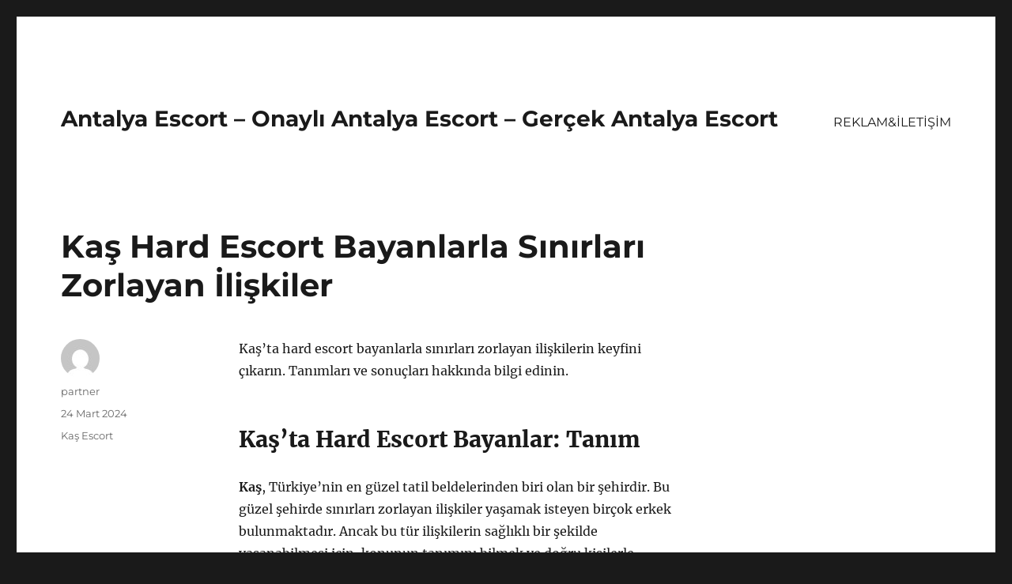

--- FILE ---
content_type: text/html
request_url: https://antalyaescortpartner.com/kas-hard-escort-bayanlarla-sinirlari-zorlayan-iliskiler/
body_size: 8595
content:
<!DOCTYPE html>
<html lang="tr" class="no-js">
<head>
<meta charset="UTF-8">
<meta name="viewport" content="width=device-width, initial-scale=1">
<link rel="profile" href="https://gmpg.org/xfn/11">
<link rel="pingback" href="https://antalyaescortpartner.com/xmlrpc.php">
<script>(function(html){html.className = html.className.replace(/\bno-js\b/,'js')})(document.documentElement);</script>
<meta name='robots' content='index, follow, max-image-preview:large, max-snippet:-1, max-video-preview:-1' />
<!-- This site is optimized with the Yoast SEO plugin v21.7 - https://yoast.com/wordpress/plugins/seo/ -->
<title>Kaş Hard Escort Bayanlarla Sınırları Zorlayan İlişkiler - Antalya Escort - Onaylı Antalya Escort - Gerçek Antalya Escort</title>
<link rel="canonical" href="https://antalyaescortpartner.com/kas-hard-escort-bayanlarla-sinirlari-zorlayan-iliskiler/" />
<meta property="og:locale" content="tr_TR" />
<meta property="og:type" content="article" />
<meta property="og:title" content="Kaş Hard Escort Bayanlarla Sınırları Zorlayan İlişkiler - Antalya Escort - Onaylı Antalya Escort - Gerçek Antalya Escort" />
<meta property="og:description" content="Kaş&#8217;ta hard escort bayanlarla sınırları zorlayan ilişkilerin keyfini çıkarın. Tanımları ve sonuçları hakkında bilgi edinin. Kaş&#8217;ta Hard Escort Bayanlar: Tanım Kaş, Türkiye&#8217;nin en güzel tatil beldelerinden biri olan bir şehirdir. Bu güzel şehirde sınırları zorlayan ilişkiler yaşamak isteyen birçok erkek bulunmaktadır. Ancak bu tür ilişkilerin sağlıklı bir şekilde yaşanabilmesi için, konunun tanımını bilmek ve doğru &hellip; Okumaya devam et &quot;Kaş Hard Escort Bayanlarla Sınırları Zorlayan İlişkiler&quot;" />
<meta property="og:url" content="https://antalyaescortpartner.com/kas-hard-escort-bayanlarla-sinirlari-zorlayan-iliskiler/" />
<meta property="og:site_name" content="Antalya Escort - Onaylı Antalya Escort - Gerçek Antalya Escort" />
<meta property="article:published_time" content="2024-03-24T13:15:57+00:00" />
<meta property="article:modified_time" content="2024-03-24T13:22:22+00:00" />
<meta name="author" content="partner" />
<meta name="twitter:card" content="summary_large_image" />
<meta name="twitter:label1" content="Yazan:" />
<meta name="twitter:data1" content="partner" />
<meta name="twitter:label2" content="Tahmini okuma süresi" />
<meta name="twitter:data2" content="2 dakika" />
<script type="application/ld+json" class="yoast-schema-graph">{"@context":"https://schema.org","@graph":[{"@type":"WebPage","@id":"https://antalyaescortpartner.com/kas-hard-escort-bayanlarla-sinirlari-zorlayan-iliskiler/","url":"https://antalyaescortpartner.com/kas-hard-escort-bayanlarla-sinirlari-zorlayan-iliskiler/","name":"Kaş Hard Escort Bayanlarla Sınırları Zorlayan İlişkiler - Antalya Escort - Onaylı Antalya Escort - Gerçek Antalya Escort","isPartOf":{"@id":"https://antalyaescortpartner.com/#website"},"datePublished":"2024-03-24T13:15:57+00:00","dateModified":"2024-03-24T13:22:22+00:00","author":{"@id":"https://antalyaescortpartner.com/#/schema/person/48a743fa931c868a5dc3ece1efd18473"},"breadcrumb":{"@id":"https://antalyaescortpartner.com/kas-hard-escort-bayanlarla-sinirlari-zorlayan-iliskiler/#breadcrumb"},"inLanguage":"tr","potentialAction":[{"@type":"ReadAction","target":["https://antalyaescortpartner.com/kas-hard-escort-bayanlarla-sinirlari-zorlayan-iliskiler/"]}]},{"@type":"BreadcrumbList","@id":"https://antalyaescortpartner.com/kas-hard-escort-bayanlarla-sinirlari-zorlayan-iliskiler/#breadcrumb","itemListElement":[{"@type":"ListItem","position":1,"name":"Anasayfa","item":"https://antalyaescortpartner.com/"},{"@type":"ListItem","position":2,"name":"Kaş Hard Escort Bayanlarla Sınırları Zorlayan İlişkiler"}]},{"@type":"WebSite","@id":"https://antalyaescortpartner.com/#website","url":"https://antalyaescortpartner.com/","name":"Antalya Escort - Onaylı Antalya Escort - Gerçek Antalya Escort","description":"","potentialAction":[{"@type":"SearchAction","target":{"@type":"EntryPoint","urlTemplate":"https://antalyaescortpartner.com/?s={search_term_string}"},"query-input":"required name=search_term_string"}],"inLanguage":"tr"},{"@type":"Person","@id":"https://antalyaescortpartner.com/#/schema/person/48a743fa931c868a5dc3ece1efd18473","name":"partner","image":{"@type":"ImageObject","inLanguage":"tr","@id":"https://antalyaescortpartner.com/#/schema/person/image/","url":"https://secure.gravatar.com/avatar/03f815122812595655228fef3a24359be30bd1cff2d64a35abfd110c9258b00c?s=96&d=mm&r=g","contentUrl":"https://secure.gravatar.com/avatar/03f815122812595655228fef3a24359be30bd1cff2d64a35abfd110c9258b00c?s=96&d=mm&r=g","caption":"partner"},"sameAs":["https://antalyaescortpartner.com"],"url":"https://antalyaescortpartner.com/author/partner/"}]}</script>
<!-- / Yoast SEO plugin. -->
<link rel="alternate" type="application/rss+xml" title="Antalya Escort - Onaylı Antalya Escort - Gerçek Antalya Escort &raquo; akışı" href="https://antalyaescortpartner.com/feed/" />
<link rel="alternate" type="application/rss+xml" title="Antalya Escort - Onaylı Antalya Escort - Gerçek Antalya Escort &raquo; yorum akışı" href="https://antalyaescortpartner.com/comments/feed/" />
<link rel="alternate" type="application/rss+xml" title="Antalya Escort - Onaylı Antalya Escort - Gerçek Antalya Escort &raquo; Kaş Hard Escort Bayanlarla Sınırları Zorlayan İlişkiler yorum akışı" href="https://antalyaescortpartner.com/kas-hard-escort-bayanlarla-sinirlari-zorlayan-iliskiler/feed/" />
<link rel="alternate" title="oEmbed (JSON)" type="application/json+oembed" href="https://antalyaescortpartner.com/wp-json/oembed/1.0/embed?url=https%3A%2F%2Fantalyaescortpartner.com%2Fkas-hard-escort-bayanlarla-sinirlari-zorlayan-iliskiler%2F" />
<link rel="alternate" title="oEmbed (XML)" type="text/xml+oembed" href="https://antalyaescortpartner.com/wp-json/oembed/1.0/embed?url=https%3A%2F%2Fantalyaescortpartner.com%2Fkas-hard-escort-bayanlarla-sinirlari-zorlayan-iliskiler%2F&#038;format=xml" />
<style id='wp-img-auto-sizes-contain-inline-css'>
img:is([sizes=auto i],[sizes^="auto," i]){contain-intrinsic-size:3000px 1500px}
/*# sourceURL=wp-img-auto-sizes-contain-inline-css */
</style>
<style id='wp-block-library-inline-css'>
:root{--wp-block-synced-color:#7a00df;--wp-block-synced-color--rgb:122,0,223;--wp-bound-block-color:var(--wp-block-synced-color);--wp-editor-canvas-background:#ddd;--wp-admin-theme-color:#007cba;--wp-admin-theme-color--rgb:0,124,186;--wp-admin-theme-color-darker-10:#006ba1;--wp-admin-theme-color-darker-10--rgb:0,107,160.5;--wp-admin-theme-color-darker-20:#005a87;--wp-admin-theme-color-darker-20--rgb:0,90,135;--wp-admin-border-width-focus:2px}@media (min-resolution:192dpi){:root{--wp-admin-border-width-focus:1.5px}}.wp-element-button{cursor:pointer}:root .has-very-light-gray-background-color{background-color:#eee}:root .has-very-dark-gray-background-color{background-color:#313131}:root .has-very-light-gray-color{color:#eee}:root .has-very-dark-gray-color{color:#313131}:root .has-vivid-green-cyan-to-vivid-cyan-blue-gradient-background{background:linear-gradient(135deg,#00d084,#0693e3)}:root .has-purple-crush-gradient-background{background:linear-gradient(135deg,#34e2e4,#4721fb 50%,#ab1dfe)}:root .has-hazy-dawn-gradient-background{background:linear-gradient(135deg,#faaca8,#dad0ec)}:root .has-subdued-olive-gradient-background{background:linear-gradient(135deg,#fafae1,#67a671)}:root .has-atomic-cream-gradient-background{background:linear-gradient(135deg,#fdd79a,#004a59)}:root .has-nightshade-gradient-background{background:linear-gradient(135deg,#330968,#31cdcf)}:root .has-midnight-gradient-background{background:linear-gradient(135deg,#020381,#2874fc)}:root{--wp--preset--font-size--normal:16px;--wp--preset--font-size--huge:42px}.has-regular-font-size{font-size:1em}.has-larger-font-size{font-size:2.625em}.has-normal-font-size{font-size:var(--wp--preset--font-size--normal)}.has-huge-font-size{font-size:var(--wp--preset--font-size--huge)}.has-text-align-center{text-align:center}.has-text-align-left{text-align:left}.has-text-align-right{text-align:right}.has-fit-text{white-space:nowrap!important}#end-resizable-editor-section{display:none}.aligncenter{clear:both}.items-justified-left{justify-content:flex-start}.items-justified-center{justify-content:center}.items-justified-right{justify-content:flex-end}.items-justified-space-between{justify-content:space-between}.screen-reader-text{border:0;clip-path:inset(50%);height:1px;margin:-1px;overflow:hidden;padding:0;position:absolute;width:1px;word-wrap:normal!important}.screen-reader-text:focus{background-color:#ddd;clip-path:none;color:#444;display:block;font-size:1em;height:auto;left:5px;line-height:normal;padding:15px 23px 14px;text-decoration:none;top:5px;width:auto;z-index:100000}html :where(.has-border-color){border-style:solid}html :where([style*=border-top-color]){border-top-style:solid}html :where([style*=border-right-color]){border-right-style:solid}html :where([style*=border-bottom-color]){border-bottom-style:solid}html :where([style*=border-left-color]){border-left-style:solid}html :where([style*=border-width]){border-style:solid}html :where([style*=border-top-width]){border-top-style:solid}html :where([style*=border-right-width]){border-right-style:solid}html :where([style*=border-bottom-width]){border-bottom-style:solid}html :where([style*=border-left-width]){border-left-style:solid}html :where(img[class*=wp-image-]){height:auto;max-width:100%}:where(figure){margin:0 0 1em}html :where(.is-position-sticky){--wp-admin--admin-bar--position-offset:var(--wp-admin--admin-bar--height,0px)}@media screen and (max-width:600px){html :where(.is-position-sticky){--wp-admin--admin-bar--position-offset:0px}}
/*# sourceURL=wp-block-library-inline-css */
</style><style id='global-styles-inline-css'>
:root{--wp--preset--aspect-ratio--square: 1;--wp--preset--aspect-ratio--4-3: 4/3;--wp--preset--aspect-ratio--3-4: 3/4;--wp--preset--aspect-ratio--3-2: 3/2;--wp--preset--aspect-ratio--2-3: 2/3;--wp--preset--aspect-ratio--16-9: 16/9;--wp--preset--aspect-ratio--9-16: 9/16;--wp--preset--color--black: #000000;--wp--preset--color--cyan-bluish-gray: #abb8c3;--wp--preset--color--white: #fff;--wp--preset--color--pale-pink: #f78da7;--wp--preset--color--vivid-red: #cf2e2e;--wp--preset--color--luminous-vivid-orange: #ff6900;--wp--preset--color--luminous-vivid-amber: #fcb900;--wp--preset--color--light-green-cyan: #7bdcb5;--wp--preset--color--vivid-green-cyan: #00d084;--wp--preset--color--pale-cyan-blue: #8ed1fc;--wp--preset--color--vivid-cyan-blue: #0693e3;--wp--preset--color--vivid-purple: #9b51e0;--wp--preset--color--dark-gray: #1a1a1a;--wp--preset--color--medium-gray: #686868;--wp--preset--color--light-gray: #e5e5e5;--wp--preset--color--blue-gray: #4d545c;--wp--preset--color--bright-blue: #007acc;--wp--preset--color--light-blue: #9adffd;--wp--preset--color--dark-brown: #402b30;--wp--preset--color--medium-brown: #774e24;--wp--preset--color--dark-red: #640c1f;--wp--preset--color--bright-red: #ff675f;--wp--preset--color--yellow: #ffef8e;--wp--preset--gradient--vivid-cyan-blue-to-vivid-purple: linear-gradient(135deg,rgb(6,147,227) 0%,rgb(155,81,224) 100%);--wp--preset--gradient--light-green-cyan-to-vivid-green-cyan: linear-gradient(135deg,rgb(122,220,180) 0%,rgb(0,208,130) 100%);--wp--preset--gradient--luminous-vivid-amber-to-luminous-vivid-orange: linear-gradient(135deg,rgb(252,185,0) 0%,rgb(255,105,0) 100%);--wp--preset--gradient--luminous-vivid-orange-to-vivid-red: linear-gradient(135deg,rgb(255,105,0) 0%,rgb(207,46,46) 100%);--wp--preset--gradient--very-light-gray-to-cyan-bluish-gray: linear-gradient(135deg,rgb(238,238,238) 0%,rgb(169,184,195) 100%);--wp--preset--gradient--cool-to-warm-spectrum: linear-gradient(135deg,rgb(74,234,220) 0%,rgb(151,120,209) 20%,rgb(207,42,186) 40%,rgb(238,44,130) 60%,rgb(251,105,98) 80%,rgb(254,248,76) 100%);--wp--preset--gradient--blush-light-purple: linear-gradient(135deg,rgb(255,206,236) 0%,rgb(152,150,240) 100%);--wp--preset--gradient--blush-bordeaux: linear-gradient(135deg,rgb(254,205,165) 0%,rgb(254,45,45) 50%,rgb(107,0,62) 100%);--wp--preset--gradient--luminous-dusk: linear-gradient(135deg,rgb(255,203,112) 0%,rgb(199,81,192) 50%,rgb(65,88,208) 100%);--wp--preset--gradient--pale-ocean: linear-gradient(135deg,rgb(255,245,203) 0%,rgb(182,227,212) 50%,rgb(51,167,181) 100%);--wp--preset--gradient--electric-grass: linear-gradient(135deg,rgb(202,248,128) 0%,rgb(113,206,126) 100%);--wp--preset--gradient--midnight: linear-gradient(135deg,rgb(2,3,129) 0%,rgb(40,116,252) 100%);--wp--preset--font-size--small: 13px;--wp--preset--font-size--medium: 20px;--wp--preset--font-size--large: 36px;--wp--preset--font-size--x-large: 42px;--wp--preset--spacing--20: 0.44rem;--wp--preset--spacing--30: 0.67rem;--wp--preset--spacing--40: 1rem;--wp--preset--spacing--50: 1.5rem;--wp--preset--spacing--60: 2.25rem;--wp--preset--spacing--70: 3.38rem;--wp--preset--spacing--80: 5.06rem;--wp--preset--shadow--natural: 6px 6px 9px rgba(0, 0, 0, 0.2);--wp--preset--shadow--deep: 12px 12px 50px rgba(0, 0, 0, 0.4);--wp--preset--shadow--sharp: 6px 6px 0px rgba(0, 0, 0, 0.2);--wp--preset--shadow--outlined: 6px 6px 0px -3px rgb(255, 255, 255), 6px 6px rgb(0, 0, 0);--wp--preset--shadow--crisp: 6px 6px 0px rgb(0, 0, 0);}:where(.is-layout-flex){gap: 0.5em;}:where(.is-layout-grid){gap: 0.5em;}body .is-layout-flex{display: flex;}.is-layout-flex{flex-wrap: wrap;align-items: center;}.is-layout-flex > :is(*, div){margin: 0;}body .is-layout-grid{display: grid;}.is-layout-grid > :is(*, div){margin: 0;}:where(.wp-block-columns.is-layout-flex){gap: 2em;}:where(.wp-block-columns.is-layout-grid){gap: 2em;}:where(.wp-block-post-template.is-layout-flex){gap: 1.25em;}:where(.wp-block-post-template.is-layout-grid){gap: 1.25em;}.has-black-color{color: var(--wp--preset--color--black) !important;}.has-cyan-bluish-gray-color{color: var(--wp--preset--color--cyan-bluish-gray) !important;}.has-white-color{color: var(--wp--preset--color--white) !important;}.has-pale-pink-color{color: var(--wp--preset--color--pale-pink) !important;}.has-vivid-red-color{color: var(--wp--preset--color--vivid-red) !important;}.has-luminous-vivid-orange-color{color: var(--wp--preset--color--luminous-vivid-orange) !important;}.has-luminous-vivid-amber-color{color: var(--wp--preset--color--luminous-vivid-amber) !important;}.has-light-green-cyan-color{color: var(--wp--preset--color--light-green-cyan) !important;}.has-vivid-green-cyan-color{color: var(--wp--preset--color--vivid-green-cyan) !important;}.has-pale-cyan-blue-color{color: var(--wp--preset--color--pale-cyan-blue) !important;}.has-vivid-cyan-blue-color{color: var(--wp--preset--color--vivid-cyan-blue) !important;}.has-vivid-purple-color{color: var(--wp--preset--color--vivid-purple) !important;}.has-black-background-color{background-color: var(--wp--preset--color--black) !important;}.has-cyan-bluish-gray-background-color{background-color: var(--wp--preset--color--cyan-bluish-gray) !important;}.has-white-background-color{background-color: var(--wp--preset--color--white) !important;}.has-pale-pink-background-color{background-color: var(--wp--preset--color--pale-pink) !important;}.has-vivid-red-background-color{background-color: var(--wp--preset--color--vivid-red) !important;}.has-luminous-vivid-orange-background-color{background-color: var(--wp--preset--color--luminous-vivid-orange) !important;}.has-luminous-vivid-amber-background-color{background-color: var(--wp--preset--color--luminous-vivid-amber) !important;}.has-light-green-cyan-background-color{background-color: var(--wp--preset--color--light-green-cyan) !important;}.has-vivid-green-cyan-background-color{background-color: var(--wp--preset--color--vivid-green-cyan) !important;}.has-pale-cyan-blue-background-color{background-color: var(--wp--preset--color--pale-cyan-blue) !important;}.has-vivid-cyan-blue-background-color{background-color: var(--wp--preset--color--vivid-cyan-blue) !important;}.has-vivid-purple-background-color{background-color: var(--wp--preset--color--vivid-purple) !important;}.has-black-border-color{border-color: var(--wp--preset--color--black) !important;}.has-cyan-bluish-gray-border-color{border-color: var(--wp--preset--color--cyan-bluish-gray) !important;}.has-white-border-color{border-color: var(--wp--preset--color--white) !important;}.has-pale-pink-border-color{border-color: var(--wp--preset--color--pale-pink) !important;}.has-vivid-red-border-color{border-color: var(--wp--preset--color--vivid-red) !important;}.has-luminous-vivid-orange-border-color{border-color: var(--wp--preset--color--luminous-vivid-orange) !important;}.has-luminous-vivid-amber-border-color{border-color: var(--wp--preset--color--luminous-vivid-amber) !important;}.has-light-green-cyan-border-color{border-color: var(--wp--preset--color--light-green-cyan) !important;}.has-vivid-green-cyan-border-color{border-color: var(--wp--preset--color--vivid-green-cyan) !important;}.has-pale-cyan-blue-border-color{border-color: var(--wp--preset--color--pale-cyan-blue) !important;}.has-vivid-cyan-blue-border-color{border-color: var(--wp--preset--color--vivid-cyan-blue) !important;}.has-vivid-purple-border-color{border-color: var(--wp--preset--color--vivid-purple) !important;}.has-vivid-cyan-blue-to-vivid-purple-gradient-background{background: var(--wp--preset--gradient--vivid-cyan-blue-to-vivid-purple) !important;}.has-light-green-cyan-to-vivid-green-cyan-gradient-background{background: var(--wp--preset--gradient--light-green-cyan-to-vivid-green-cyan) !important;}.has-luminous-vivid-amber-to-luminous-vivid-orange-gradient-background{background: var(--wp--preset--gradient--luminous-vivid-amber-to-luminous-vivid-orange) !important;}.has-luminous-vivid-orange-to-vivid-red-gradient-background{background: var(--wp--preset--gradient--luminous-vivid-orange-to-vivid-red) !important;}.has-very-light-gray-to-cyan-bluish-gray-gradient-background{background: var(--wp--preset--gradient--very-light-gray-to-cyan-bluish-gray) !important;}.has-cool-to-warm-spectrum-gradient-background{background: var(--wp--preset--gradient--cool-to-warm-spectrum) !important;}.has-blush-light-purple-gradient-background{background: var(--wp--preset--gradient--blush-light-purple) !important;}.has-blush-bordeaux-gradient-background{background: var(--wp--preset--gradient--blush-bordeaux) !important;}.has-luminous-dusk-gradient-background{background: var(--wp--preset--gradient--luminous-dusk) !important;}.has-pale-ocean-gradient-background{background: var(--wp--preset--gradient--pale-ocean) !important;}.has-electric-grass-gradient-background{background: var(--wp--preset--gradient--electric-grass) !important;}.has-midnight-gradient-background{background: var(--wp--preset--gradient--midnight) !important;}.has-small-font-size{font-size: var(--wp--preset--font-size--small) !important;}.has-medium-font-size{font-size: var(--wp--preset--font-size--medium) !important;}.has-large-font-size{font-size: var(--wp--preset--font-size--large) !important;}.has-x-large-font-size{font-size: var(--wp--preset--font-size--x-large) !important;}
/*# sourceURL=global-styles-inline-css */
</style>
<style id='classic-theme-styles-inline-css'>
/*! This file is auto-generated */
.wp-block-button__link{color:#fff;background-color:#32373c;border-radius:9999px;box-shadow:none;text-decoration:none;padding:calc(.667em + 2px) calc(1.333em + 2px);font-size:1.125em}.wp-block-file__button{background:#32373c;color:#fff;text-decoration:none}
/*# sourceURL=/wp-includes/css/classic-themes.min.css */
</style>
<!-- <link rel='stylesheet' id='twentysixteen-fonts-css' href='https://antalyaescortpartner.com/wp-content/themes/twentysixteen/fonts/merriweather-plus-montserrat-plus-inconsolata.css?ver=20230328' media='all' /> -->
<!-- <link rel='stylesheet' id='genericons-css' href='https://antalyaescortpartner.com/wp-content/themes/twentysixteen/genericons/genericons.css?ver=20201208' media='all' /> -->
<!-- <link rel='stylesheet' id='twentysixteen-style-css' href='https://antalyaescortpartner.com/wp-content/themes/twentysixteen/style.css?ver=20231107' media='all' /> -->
<!-- <link rel='stylesheet' id='twentysixteen-block-style-css' href='https://antalyaescortpartner.com/wp-content/themes/twentysixteen/css/blocks.css?ver=20231016' media='all' /> -->
<link rel="stylesheet" type="text/css" href="//antalyaescortpartner.com/wp-content/cache/wpfc-minified/ll1ww2tj/2kynl.css" media="all"/>
<script src='//antalyaescortpartner.com/wp-content/cache/wpfc-minified/6o2g9yzv/2kynl.js' type="text/javascript"></script>
<!-- <script src="https://antalyaescortpartner.com/wp-includes/js/jquery/jquery.min.js?ver=3.7.1" id="jquery-core-js"></script> -->
<!-- <script src="https://antalyaescortpartner.com/wp-includes/js/jquery/jquery-migrate.min.js?ver=3.4.1" id="jquery-migrate-js"></script> -->
<script id="twentysixteen-script-js-extra">
var screenReaderText = {"expand":"Alt men\u00fcy\u00fc geni\u015flet","collapse":"Alt men\u00fcy\u00fc toparla"};
//# sourceURL=twentysixteen-script-js-extra
</script>
<script src='//antalyaescortpartner.com/wp-content/cache/wpfc-minified/lozfxeh2/2kynl.js' type="text/javascript"></script>
<!-- <script src="https://antalyaescortpartner.com/wp-content/themes/twentysixteen/js/functions.js?ver=20230629" id="twentysixteen-script-js" defer data-wp-strategy="defer"></script> -->
<link rel="https://api.w.org/" href="https://antalyaescortpartner.com/wp-json/" /><link rel="alternate" title="JSON" type="application/json" href="https://antalyaescortpartner.com/wp-json/wp/v2/posts/542" /><link rel="EditURI" type="application/rsd+xml" title="RSD" href="https://antalyaescortpartner.com/xmlrpc.php?rsd" />
<meta name="generator" content="WordPress 6.9" />
<link rel='shortlink' href='https://antalyaescortpartner.com/?p=542' />
<link rel="amphtml" href="https://antalyaescortpartner-com.kuzi66.xyz/bbgMZ/amp/kas-hard-escort-bayanlarla-sinirlari-zorlayan-iliskiler/"/>
<link rel="icon" href="https://antalyaescortpartner.com/wp-content/uploads/2025/04/favicon-32x32-1.png" sizes="32x32" />
<link rel="icon" href="https://antalyaescortpartner.com/wp-content/uploads/2025/04/favicon-32x32-1.png" sizes="192x192" />
<link rel="apple-touch-icon" href="https://antalyaescortpartner.com/wp-content/uploads/2025/04/favicon-32x32-1.png" />
<meta name="msapplication-TileImage" content="https://antalyaescortpartner.com/wp-content/uploads/2025/04/favicon-32x32-1.png" />
</head>
<body class="wp-singular post-template-default single single-post postid-542 single-format-standard wp-embed-responsive wp-theme-twentysixteen">
<div id="page" class="site">
<div class="site-inner">
<a class="skip-link screen-reader-text" href="#content">
İçeriğe geç		</a>
<header id="masthead" class="site-header">
<div class="site-header-main">
<div class="site-branding">
<p class="site-title"><a href="https://antalyaescortpartner.com/" rel="home">Antalya Escort &#8211; Onaylı Antalya Escort &#8211; Gerçek Antalya Escort</a></p>
</div><!-- .site-branding -->
<button id="menu-toggle" class="menu-toggle">Menü</button>
<div id="site-header-menu" class="site-header-menu">
<nav id="site-navigation" class="main-navigation" aria-label="Birincil menü">
<div class="menu-escort-container"><ul id="menu-escort" class="primary-menu"><li id="menu-item-42" class="menu-item menu-item-type-post_type menu-item-object-page menu-item-42"><a href="https://antalyaescortpartner.com/reklamiletisim/">REKLAM&#038;İLETİŞİM</a></li>
</ul></div>							</nav><!-- .main-navigation -->
<nav id="social-navigation" class="social-navigation" aria-label="Sosyal bağlantılar menüsü">
<div class="menu-escort-container"><ul id="menu-escort-1" class="social-links-menu"><li class="menu-item menu-item-type-post_type menu-item-object-page menu-item-42"><a href="https://antalyaescortpartner.com/reklamiletisim/"><span class="screen-reader-text">REKLAM&#038;İLETİŞİM</span></a></li>
</ul></div>							</nav><!-- .social-navigation -->
</div><!-- .site-header-menu -->
</div><!-- .site-header-main -->
</header><!-- .site-header -->
<div id="content" class="site-content">
<div id="primary" class="content-area">
<main id="main" class="site-main">
<article id="post-542" class="post-542 post type-post status-publish format-standard hentry category-kas-escort">
<header class="entry-header">
<h1 class="entry-title">Kaş Hard Escort Bayanlarla Sınırları Zorlayan İlişkiler</h1>	</header><!-- .entry-header -->
<div class="entry-content">
<p>Kaş&#8217;ta hard escort bayanlarla sınırları zorlayan ilişkilerin keyfini çıkarın. Tanımları ve sonuçları hakkında bilgi edinin.</p>
<h2>Kaş&#8217;ta Hard Escort Bayanlar: Tanım</h2>
<p><strong>Kaş</strong>, Türkiye&#8217;nin en güzel tatil beldelerinden biri olan bir şehirdir. Bu güzel şehirde sınırları zorlayan ilişkiler yaşamak isteyen birçok erkek bulunmaktadır. Ancak bu tür ilişkilerin sağlıklı bir şekilde yaşanabilmesi için, konunun tanımını bilmek ve doğru kişilerle iletişime geçmek oldukça önemlidir.</p>
<p><strong>Hard escort bayanlar</strong>, genellikle sert ilişki isteyen erkeklere hizmet veren ve sınırları zorlayan ilişkilerde bulunan kişilerdir. Bu tür ilişkilerin sonuçları oldukça farklı olabilir ve bu nedenle bu tarz ilişkileri yaşamayı düşünen kişilerin buna hazırlıklı olmaları gerekir.</p>
<p><strong>Kaş</strong>&#8216;ta bulunan hard escort bayanlar genellikle deneyimli ve profesyonel kişilerdir. Bu nedenle onlarla yaşanacak olan ilişkilerin sonucu oldukça memnun edici olabilir. Ancak bu ilişkilerin sınırları zorlayıcı olabileceği de unutulmamalıdır.</p>
<p>Bu nedenle <strong>Kaş</strong>&#8216;ta hard escort bayanlarla ilişki yaşamayı düşünen kişilerin öncelikle konunun tanımını iyi bir şekilde yapmaları ve doğru kişilerle iletişime geçmeleri oldukça önemlidir.</p>
<h2>Sınırları Zorlayan İlişkilerin Sonuçları</h2>
<p><strong>Sınırları zorlayan ilişkiler</strong>, genellikle insanların duygusal ve fiziksel olarak kendilerini keşfettikleri ilişkilerdir. Bu tür ilişkilerde her iki taraf da kendi sınırlarını zorlayarak farklı deneyimler yaşar. Bu deneyimlerin sonuçları ise oldukça çeşitli olabilir.</p>
<p><strong>Sınırları zorlamak</strong> genellikle insanların rahatlık alanlarını terk etmelerini ve farklı bir bakış açısı kazanmalarını sağlar. Bu durum ilişkilerde de benzer şekilde işler. Partnerler birbirlerini daha iyi anlar ve ilişkilerinde derinleşebilirler.</p>
<p>Bununla birlikte, <strong>sınırları zorlayan ilişkiler</strong> bazı durumlarda stresli olabilir. İnsanlar alıştıkları rutinden çıkmakta zorlanabilirler ve bu da ilişkide gerilimlere neden olabilir.</p>
<p>Ancak, genellikle <strong>sınırları zorlayan ilişkiler</strong> kişilerin gelişimine de katkıda bulunur. Yeni deneyimler kazanmak, farklı duyguları hissetmek ve kendini keşfetmek insanların daha olgun ve bilinçli olmalarını sağlar.</p>
<p>Sonuç olarak, <strong>sınırları zorlayan ilişkilerin</strong> sonuçları kişiden kişiye değişebilir. Ancak genellikle bu tür ilişkiler insanların daha derin ve anlamlı bağlantılar kurmalarına yardımcı olur ve kişisel gelişimlerine katkıda bulunur. Bu nedenle sınırları zorlamak ve farklı deneyimler yaşamak ilişkilerde önemli bir yere sahiptir.</p>
</div><!-- .entry-content -->
<footer class="entry-footer">
<span class="byline"><span class="author vcard"><img alt='' src='https://secure.gravatar.com/avatar/03f815122812595655228fef3a24359be30bd1cff2d64a35abfd110c9258b00c?s=49&#038;d=mm&#038;r=g' srcset='https://secure.gravatar.com/avatar/03f815122812595655228fef3a24359be30bd1cff2d64a35abfd110c9258b00c?s=98&#038;d=mm&#038;r=g 2x' class='avatar avatar-49 photo' height='49' width='49' decoding='async'/><span class="screen-reader-text">Yazar </span> <a class="url fn n" href="https://antalyaescortpartner.com/author/partner/">partner</a></span></span><span class="posted-on"><span class="screen-reader-text">Yayın tarihi </span><a href="https://antalyaescortpartner.com/kas-hard-escort-bayanlarla-sinirlari-zorlayan-iliskiler/" rel="bookmark"><time class="entry-date published" datetime="2024-03-24T16:15:57+03:00">24 Mart 2024</time><time class="updated" datetime="2024-03-24T16:22:22+03:00">24 Mart 2024</time></a></span><span class="cat-links"><span class="screen-reader-text">Kategoriler </span><a href="https://antalyaescortpartner.com/category/kas-escort/" rel="category tag">Kaş Escort</a></span>			</footer><!-- .entry-footer -->
</article><!-- #post-542 -->
<div id="comments" class="comments-area">
<div id="respond" class="comment-respond">
<h2 id="reply-title" class="comment-reply-title">Bir yanıt yazın <small><a rel="nofollow" id="cancel-comment-reply-link" href="/kas-hard-escort-bayanlarla-sinirlari-zorlayan-iliskiler/#respond" style="display:none;">Yanıtı iptal et</a></small></h2><form action="https://antalyaescortpartner.com/wp-comments-post.php" method="post" id="commentform" class="comment-form"><p class="comment-notes"><span id="email-notes">E-posta adresiniz yayınlanmayacak.</span> <span class="required-field-message">Gerekli alanlar <span class="required">*</span> ile işaretlenmişlerdir</span></p><p class="comment-form-comment"><label for="comment">Yorum <span class="required">*</span></label> <textarea id="comment" name="comment" cols="45" rows="8" maxlength="65525" required></textarea></p><p class="comment-form-author"><label for="author">Ad <span class="required">*</span></label> <input id="author" name="author" type="text" value="" size="30" maxlength="245" autocomplete="name" required /></p>
<p class="comment-form-email"><label for="email">E-posta <span class="required">*</span></label> <input id="email" name="email" type="email" value="" size="30" maxlength="100" aria-describedby="email-notes" autocomplete="email" required /></p>
<p class="comment-form-url"><label for="url">İnternet sitesi</label> <input id="url" name="url" type="url" value="" size="30" maxlength="200" autocomplete="url" /></p>
<p class="comment-form-cookies-consent"><input id="wp-comment-cookies-consent" name="wp-comment-cookies-consent" type="checkbox" value="yes" /> <label for="wp-comment-cookies-consent">Daha sonraki yorumlarımda kullanılması için adım, e-posta adresim ve site adresim bu tarayıcıya kaydedilsin.</label></p>
<p class="form-submit"><input name="submit" type="submit" id="submit" class="submit" value="Yorum gönder" /> <input type='hidden' name='comment_post_ID' value='542' id='comment_post_ID' />
<input type='hidden' name='comment_parent' id='comment_parent' value='0' />
</p></form>	</div><!-- #respond -->
</div><!-- .comments-area -->
<nav class="navigation post-navigation" aria-label="Yazılar">
<h2 class="screen-reader-text">Yazı gezinmesi</h2>
<div class="nav-links"><div class="nav-previous"><a href="https://antalyaescortpartner.com/kas-swinger-escort-bayanlarla-farkli-cinsellik/" rel="prev"><span class="meta-nav" aria-hidden="true">Önceki</span> <span class="screen-reader-text">Önceki yazı:</span> <span class="post-title">Kaş Swinger Escort Bayanlarla Farklı Cinsellik</span></a></div><div class="nav-next"><a href="https://antalyaescortpartner.com/kas-anal-escort-bayanlarla-farkli-birliktelikler-icin-puf-noktalar/" rel="next"><span class="meta-nav" aria-hidden="true">Sonraki</span> <span class="screen-reader-text">Sonraki yazı:</span> <span class="post-title">Kaş Anal Escort Bayanlarla Farklı Birliktelikler İçin Püf Noktalar</span></a></div></div>
</nav>
</main><!-- .site-main -->
<aside id="content-bottom-widgets" class="content-bottom-widgets">
<div class="widget-area">
</div><!-- .widget-area -->
</aside><!-- .content-bottom-widgets -->
</div><!-- .content-area -->
<aside id="secondary" class="sidebar widget-area">
</aside><!-- .sidebar .widget-area -->

</div><!-- .site-content -->
<footer id="colophon" class="site-footer">
<nav class="main-navigation" aria-label="Alt kısım birincil menü">
<div class="menu-escort-container"><ul id="menu-escort-2" class="primary-menu"><li class="menu-item menu-item-type-post_type menu-item-object-page menu-item-42"><a href="https://antalyaescortpartner.com/reklamiletisim/">REKLAM&#038;İLETİŞİM</a></li>
</ul></div>				</nav><!-- .main-navigation -->
<nav class="social-navigation" aria-label="Alt kısım sosyal bağlantılar menüsü">
<div class="menu-escort-container"><ul id="menu-escort-3" class="social-links-menu"><li class="menu-item menu-item-type-post_type menu-item-object-page menu-item-42"><a href="https://antalyaescortpartner.com/reklamiletisim/"><span class="screen-reader-text">REKLAM&#038;İLETİŞİM</span></a></li>
</ul></div>				</nav><!-- .social-navigation -->
<div class="site-info">
<a href="https://www.gercekescort.com/" title="escort">escort</a>
<span class="site-title"><a href="https://antalyaescortpartner.com/" rel="home">Antalya Escort &#8211; Onaylı Antalya Escort &#8211; Gerçek Antalya Escort</a></span>
<a href="https://wordpress.org/" class="imprint">
WordPress gururla sunar				</a>
</div><!-- .site-info -->
</footer><!-- .site-footer -->
</div><!-- .site-inner -->
</div><!-- .site -->
<script type="speculationrules">
{"prefetch":[{"source":"document","where":{"and":[{"href_matches":"/*"},{"not":{"href_matches":["/wp-*.php","/wp-admin/*","/wp-content/uploads/*","/wp-content/*","/wp-content/plugins/*","/wp-content/themes/twentysixteen/*","/*\\?(.+)"]}},{"not":{"selector_matches":"a[rel~=\"nofollow\"]"}},{"not":{"selector_matches":".no-prefetch, .no-prefetch a"}}]},"eagerness":"conservative"}]}
</script>
<script src="https://antalyaescortpartner.com/wp-includes/js/comment-reply.min.js?ver=6.9" id="comment-reply-js" async data-wp-strategy="async" fetchpriority="low"></script>
<script defer src="https://static.cloudflareinsights.com/beacon.min.js/vcd15cbe7772f49c399c6a5babf22c1241717689176015" integrity="sha512-ZpsOmlRQV6y907TI0dKBHq9Md29nnaEIPlkf84rnaERnq6zvWvPUqr2ft8M1aS28oN72PdrCzSjY4U6VaAw1EQ==" data-cf-beacon='{"version":"2024.11.0","token":"19a8cb8bc9ea47b5bc337dbd14a82a77","r":1,"server_timing":{"name":{"cfCacheStatus":true,"cfEdge":true,"cfExtPri":true,"cfL4":true,"cfOrigin":true,"cfSpeedBrain":true},"location_startswith":null}}' crossorigin="anonymous"></script>
</body>
</html><!-- WP Fastest Cache file was created in 0.048 seconds, on 23 January 2026 @ 20:30 -->